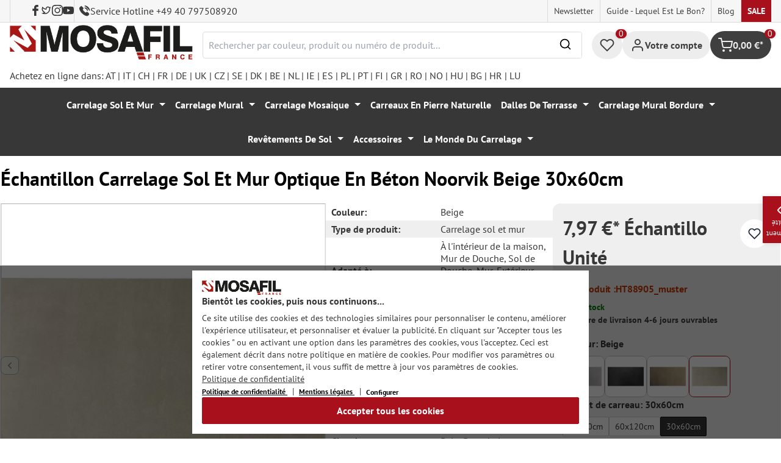

--- FILE ---
content_type: text/html; charset=utf-8
request_url: https://www.google.com/recaptcha/api2/anchor?ar=1&k=6Ld_hlMiAAAAACMVBOLHuc-ftZc4biY77AldmrFy&co=aHR0cHM6Ly9tb3NhZmlsLmZyOjQ0Mw..&hl=en&v=PoyoqOPhxBO7pBk68S4YbpHZ&size=invisible&anchor-ms=20000&execute-ms=30000&cb=gf1e5p8fyifb
body_size: 48860
content:
<!DOCTYPE HTML><html dir="ltr" lang="en"><head><meta http-equiv="Content-Type" content="text/html; charset=UTF-8">
<meta http-equiv="X-UA-Compatible" content="IE=edge">
<title>reCAPTCHA</title>
<style type="text/css">
/* cyrillic-ext */
@font-face {
  font-family: 'Roboto';
  font-style: normal;
  font-weight: 400;
  font-stretch: 100%;
  src: url(//fonts.gstatic.com/s/roboto/v48/KFO7CnqEu92Fr1ME7kSn66aGLdTylUAMa3GUBHMdazTgWw.woff2) format('woff2');
  unicode-range: U+0460-052F, U+1C80-1C8A, U+20B4, U+2DE0-2DFF, U+A640-A69F, U+FE2E-FE2F;
}
/* cyrillic */
@font-face {
  font-family: 'Roboto';
  font-style: normal;
  font-weight: 400;
  font-stretch: 100%;
  src: url(//fonts.gstatic.com/s/roboto/v48/KFO7CnqEu92Fr1ME7kSn66aGLdTylUAMa3iUBHMdazTgWw.woff2) format('woff2');
  unicode-range: U+0301, U+0400-045F, U+0490-0491, U+04B0-04B1, U+2116;
}
/* greek-ext */
@font-face {
  font-family: 'Roboto';
  font-style: normal;
  font-weight: 400;
  font-stretch: 100%;
  src: url(//fonts.gstatic.com/s/roboto/v48/KFO7CnqEu92Fr1ME7kSn66aGLdTylUAMa3CUBHMdazTgWw.woff2) format('woff2');
  unicode-range: U+1F00-1FFF;
}
/* greek */
@font-face {
  font-family: 'Roboto';
  font-style: normal;
  font-weight: 400;
  font-stretch: 100%;
  src: url(//fonts.gstatic.com/s/roboto/v48/KFO7CnqEu92Fr1ME7kSn66aGLdTylUAMa3-UBHMdazTgWw.woff2) format('woff2');
  unicode-range: U+0370-0377, U+037A-037F, U+0384-038A, U+038C, U+038E-03A1, U+03A3-03FF;
}
/* math */
@font-face {
  font-family: 'Roboto';
  font-style: normal;
  font-weight: 400;
  font-stretch: 100%;
  src: url(//fonts.gstatic.com/s/roboto/v48/KFO7CnqEu92Fr1ME7kSn66aGLdTylUAMawCUBHMdazTgWw.woff2) format('woff2');
  unicode-range: U+0302-0303, U+0305, U+0307-0308, U+0310, U+0312, U+0315, U+031A, U+0326-0327, U+032C, U+032F-0330, U+0332-0333, U+0338, U+033A, U+0346, U+034D, U+0391-03A1, U+03A3-03A9, U+03B1-03C9, U+03D1, U+03D5-03D6, U+03F0-03F1, U+03F4-03F5, U+2016-2017, U+2034-2038, U+203C, U+2040, U+2043, U+2047, U+2050, U+2057, U+205F, U+2070-2071, U+2074-208E, U+2090-209C, U+20D0-20DC, U+20E1, U+20E5-20EF, U+2100-2112, U+2114-2115, U+2117-2121, U+2123-214F, U+2190, U+2192, U+2194-21AE, U+21B0-21E5, U+21F1-21F2, U+21F4-2211, U+2213-2214, U+2216-22FF, U+2308-230B, U+2310, U+2319, U+231C-2321, U+2336-237A, U+237C, U+2395, U+239B-23B7, U+23D0, U+23DC-23E1, U+2474-2475, U+25AF, U+25B3, U+25B7, U+25BD, U+25C1, U+25CA, U+25CC, U+25FB, U+266D-266F, U+27C0-27FF, U+2900-2AFF, U+2B0E-2B11, U+2B30-2B4C, U+2BFE, U+3030, U+FF5B, U+FF5D, U+1D400-1D7FF, U+1EE00-1EEFF;
}
/* symbols */
@font-face {
  font-family: 'Roboto';
  font-style: normal;
  font-weight: 400;
  font-stretch: 100%;
  src: url(//fonts.gstatic.com/s/roboto/v48/KFO7CnqEu92Fr1ME7kSn66aGLdTylUAMaxKUBHMdazTgWw.woff2) format('woff2');
  unicode-range: U+0001-000C, U+000E-001F, U+007F-009F, U+20DD-20E0, U+20E2-20E4, U+2150-218F, U+2190, U+2192, U+2194-2199, U+21AF, U+21E6-21F0, U+21F3, U+2218-2219, U+2299, U+22C4-22C6, U+2300-243F, U+2440-244A, U+2460-24FF, U+25A0-27BF, U+2800-28FF, U+2921-2922, U+2981, U+29BF, U+29EB, U+2B00-2BFF, U+4DC0-4DFF, U+FFF9-FFFB, U+10140-1018E, U+10190-1019C, U+101A0, U+101D0-101FD, U+102E0-102FB, U+10E60-10E7E, U+1D2C0-1D2D3, U+1D2E0-1D37F, U+1F000-1F0FF, U+1F100-1F1AD, U+1F1E6-1F1FF, U+1F30D-1F30F, U+1F315, U+1F31C, U+1F31E, U+1F320-1F32C, U+1F336, U+1F378, U+1F37D, U+1F382, U+1F393-1F39F, U+1F3A7-1F3A8, U+1F3AC-1F3AF, U+1F3C2, U+1F3C4-1F3C6, U+1F3CA-1F3CE, U+1F3D4-1F3E0, U+1F3ED, U+1F3F1-1F3F3, U+1F3F5-1F3F7, U+1F408, U+1F415, U+1F41F, U+1F426, U+1F43F, U+1F441-1F442, U+1F444, U+1F446-1F449, U+1F44C-1F44E, U+1F453, U+1F46A, U+1F47D, U+1F4A3, U+1F4B0, U+1F4B3, U+1F4B9, U+1F4BB, U+1F4BF, U+1F4C8-1F4CB, U+1F4D6, U+1F4DA, U+1F4DF, U+1F4E3-1F4E6, U+1F4EA-1F4ED, U+1F4F7, U+1F4F9-1F4FB, U+1F4FD-1F4FE, U+1F503, U+1F507-1F50B, U+1F50D, U+1F512-1F513, U+1F53E-1F54A, U+1F54F-1F5FA, U+1F610, U+1F650-1F67F, U+1F687, U+1F68D, U+1F691, U+1F694, U+1F698, U+1F6AD, U+1F6B2, U+1F6B9-1F6BA, U+1F6BC, U+1F6C6-1F6CF, U+1F6D3-1F6D7, U+1F6E0-1F6EA, U+1F6F0-1F6F3, U+1F6F7-1F6FC, U+1F700-1F7FF, U+1F800-1F80B, U+1F810-1F847, U+1F850-1F859, U+1F860-1F887, U+1F890-1F8AD, U+1F8B0-1F8BB, U+1F8C0-1F8C1, U+1F900-1F90B, U+1F93B, U+1F946, U+1F984, U+1F996, U+1F9E9, U+1FA00-1FA6F, U+1FA70-1FA7C, U+1FA80-1FA89, U+1FA8F-1FAC6, U+1FACE-1FADC, U+1FADF-1FAE9, U+1FAF0-1FAF8, U+1FB00-1FBFF;
}
/* vietnamese */
@font-face {
  font-family: 'Roboto';
  font-style: normal;
  font-weight: 400;
  font-stretch: 100%;
  src: url(//fonts.gstatic.com/s/roboto/v48/KFO7CnqEu92Fr1ME7kSn66aGLdTylUAMa3OUBHMdazTgWw.woff2) format('woff2');
  unicode-range: U+0102-0103, U+0110-0111, U+0128-0129, U+0168-0169, U+01A0-01A1, U+01AF-01B0, U+0300-0301, U+0303-0304, U+0308-0309, U+0323, U+0329, U+1EA0-1EF9, U+20AB;
}
/* latin-ext */
@font-face {
  font-family: 'Roboto';
  font-style: normal;
  font-weight: 400;
  font-stretch: 100%;
  src: url(//fonts.gstatic.com/s/roboto/v48/KFO7CnqEu92Fr1ME7kSn66aGLdTylUAMa3KUBHMdazTgWw.woff2) format('woff2');
  unicode-range: U+0100-02BA, U+02BD-02C5, U+02C7-02CC, U+02CE-02D7, U+02DD-02FF, U+0304, U+0308, U+0329, U+1D00-1DBF, U+1E00-1E9F, U+1EF2-1EFF, U+2020, U+20A0-20AB, U+20AD-20C0, U+2113, U+2C60-2C7F, U+A720-A7FF;
}
/* latin */
@font-face {
  font-family: 'Roboto';
  font-style: normal;
  font-weight: 400;
  font-stretch: 100%;
  src: url(//fonts.gstatic.com/s/roboto/v48/KFO7CnqEu92Fr1ME7kSn66aGLdTylUAMa3yUBHMdazQ.woff2) format('woff2');
  unicode-range: U+0000-00FF, U+0131, U+0152-0153, U+02BB-02BC, U+02C6, U+02DA, U+02DC, U+0304, U+0308, U+0329, U+2000-206F, U+20AC, U+2122, U+2191, U+2193, U+2212, U+2215, U+FEFF, U+FFFD;
}
/* cyrillic-ext */
@font-face {
  font-family: 'Roboto';
  font-style: normal;
  font-weight: 500;
  font-stretch: 100%;
  src: url(//fonts.gstatic.com/s/roboto/v48/KFO7CnqEu92Fr1ME7kSn66aGLdTylUAMa3GUBHMdazTgWw.woff2) format('woff2');
  unicode-range: U+0460-052F, U+1C80-1C8A, U+20B4, U+2DE0-2DFF, U+A640-A69F, U+FE2E-FE2F;
}
/* cyrillic */
@font-face {
  font-family: 'Roboto';
  font-style: normal;
  font-weight: 500;
  font-stretch: 100%;
  src: url(//fonts.gstatic.com/s/roboto/v48/KFO7CnqEu92Fr1ME7kSn66aGLdTylUAMa3iUBHMdazTgWw.woff2) format('woff2');
  unicode-range: U+0301, U+0400-045F, U+0490-0491, U+04B0-04B1, U+2116;
}
/* greek-ext */
@font-face {
  font-family: 'Roboto';
  font-style: normal;
  font-weight: 500;
  font-stretch: 100%;
  src: url(//fonts.gstatic.com/s/roboto/v48/KFO7CnqEu92Fr1ME7kSn66aGLdTylUAMa3CUBHMdazTgWw.woff2) format('woff2');
  unicode-range: U+1F00-1FFF;
}
/* greek */
@font-face {
  font-family: 'Roboto';
  font-style: normal;
  font-weight: 500;
  font-stretch: 100%;
  src: url(//fonts.gstatic.com/s/roboto/v48/KFO7CnqEu92Fr1ME7kSn66aGLdTylUAMa3-UBHMdazTgWw.woff2) format('woff2');
  unicode-range: U+0370-0377, U+037A-037F, U+0384-038A, U+038C, U+038E-03A1, U+03A3-03FF;
}
/* math */
@font-face {
  font-family: 'Roboto';
  font-style: normal;
  font-weight: 500;
  font-stretch: 100%;
  src: url(//fonts.gstatic.com/s/roboto/v48/KFO7CnqEu92Fr1ME7kSn66aGLdTylUAMawCUBHMdazTgWw.woff2) format('woff2');
  unicode-range: U+0302-0303, U+0305, U+0307-0308, U+0310, U+0312, U+0315, U+031A, U+0326-0327, U+032C, U+032F-0330, U+0332-0333, U+0338, U+033A, U+0346, U+034D, U+0391-03A1, U+03A3-03A9, U+03B1-03C9, U+03D1, U+03D5-03D6, U+03F0-03F1, U+03F4-03F5, U+2016-2017, U+2034-2038, U+203C, U+2040, U+2043, U+2047, U+2050, U+2057, U+205F, U+2070-2071, U+2074-208E, U+2090-209C, U+20D0-20DC, U+20E1, U+20E5-20EF, U+2100-2112, U+2114-2115, U+2117-2121, U+2123-214F, U+2190, U+2192, U+2194-21AE, U+21B0-21E5, U+21F1-21F2, U+21F4-2211, U+2213-2214, U+2216-22FF, U+2308-230B, U+2310, U+2319, U+231C-2321, U+2336-237A, U+237C, U+2395, U+239B-23B7, U+23D0, U+23DC-23E1, U+2474-2475, U+25AF, U+25B3, U+25B7, U+25BD, U+25C1, U+25CA, U+25CC, U+25FB, U+266D-266F, U+27C0-27FF, U+2900-2AFF, U+2B0E-2B11, U+2B30-2B4C, U+2BFE, U+3030, U+FF5B, U+FF5D, U+1D400-1D7FF, U+1EE00-1EEFF;
}
/* symbols */
@font-face {
  font-family: 'Roboto';
  font-style: normal;
  font-weight: 500;
  font-stretch: 100%;
  src: url(//fonts.gstatic.com/s/roboto/v48/KFO7CnqEu92Fr1ME7kSn66aGLdTylUAMaxKUBHMdazTgWw.woff2) format('woff2');
  unicode-range: U+0001-000C, U+000E-001F, U+007F-009F, U+20DD-20E0, U+20E2-20E4, U+2150-218F, U+2190, U+2192, U+2194-2199, U+21AF, U+21E6-21F0, U+21F3, U+2218-2219, U+2299, U+22C4-22C6, U+2300-243F, U+2440-244A, U+2460-24FF, U+25A0-27BF, U+2800-28FF, U+2921-2922, U+2981, U+29BF, U+29EB, U+2B00-2BFF, U+4DC0-4DFF, U+FFF9-FFFB, U+10140-1018E, U+10190-1019C, U+101A0, U+101D0-101FD, U+102E0-102FB, U+10E60-10E7E, U+1D2C0-1D2D3, U+1D2E0-1D37F, U+1F000-1F0FF, U+1F100-1F1AD, U+1F1E6-1F1FF, U+1F30D-1F30F, U+1F315, U+1F31C, U+1F31E, U+1F320-1F32C, U+1F336, U+1F378, U+1F37D, U+1F382, U+1F393-1F39F, U+1F3A7-1F3A8, U+1F3AC-1F3AF, U+1F3C2, U+1F3C4-1F3C6, U+1F3CA-1F3CE, U+1F3D4-1F3E0, U+1F3ED, U+1F3F1-1F3F3, U+1F3F5-1F3F7, U+1F408, U+1F415, U+1F41F, U+1F426, U+1F43F, U+1F441-1F442, U+1F444, U+1F446-1F449, U+1F44C-1F44E, U+1F453, U+1F46A, U+1F47D, U+1F4A3, U+1F4B0, U+1F4B3, U+1F4B9, U+1F4BB, U+1F4BF, U+1F4C8-1F4CB, U+1F4D6, U+1F4DA, U+1F4DF, U+1F4E3-1F4E6, U+1F4EA-1F4ED, U+1F4F7, U+1F4F9-1F4FB, U+1F4FD-1F4FE, U+1F503, U+1F507-1F50B, U+1F50D, U+1F512-1F513, U+1F53E-1F54A, U+1F54F-1F5FA, U+1F610, U+1F650-1F67F, U+1F687, U+1F68D, U+1F691, U+1F694, U+1F698, U+1F6AD, U+1F6B2, U+1F6B9-1F6BA, U+1F6BC, U+1F6C6-1F6CF, U+1F6D3-1F6D7, U+1F6E0-1F6EA, U+1F6F0-1F6F3, U+1F6F7-1F6FC, U+1F700-1F7FF, U+1F800-1F80B, U+1F810-1F847, U+1F850-1F859, U+1F860-1F887, U+1F890-1F8AD, U+1F8B0-1F8BB, U+1F8C0-1F8C1, U+1F900-1F90B, U+1F93B, U+1F946, U+1F984, U+1F996, U+1F9E9, U+1FA00-1FA6F, U+1FA70-1FA7C, U+1FA80-1FA89, U+1FA8F-1FAC6, U+1FACE-1FADC, U+1FADF-1FAE9, U+1FAF0-1FAF8, U+1FB00-1FBFF;
}
/* vietnamese */
@font-face {
  font-family: 'Roboto';
  font-style: normal;
  font-weight: 500;
  font-stretch: 100%;
  src: url(//fonts.gstatic.com/s/roboto/v48/KFO7CnqEu92Fr1ME7kSn66aGLdTylUAMa3OUBHMdazTgWw.woff2) format('woff2');
  unicode-range: U+0102-0103, U+0110-0111, U+0128-0129, U+0168-0169, U+01A0-01A1, U+01AF-01B0, U+0300-0301, U+0303-0304, U+0308-0309, U+0323, U+0329, U+1EA0-1EF9, U+20AB;
}
/* latin-ext */
@font-face {
  font-family: 'Roboto';
  font-style: normal;
  font-weight: 500;
  font-stretch: 100%;
  src: url(//fonts.gstatic.com/s/roboto/v48/KFO7CnqEu92Fr1ME7kSn66aGLdTylUAMa3KUBHMdazTgWw.woff2) format('woff2');
  unicode-range: U+0100-02BA, U+02BD-02C5, U+02C7-02CC, U+02CE-02D7, U+02DD-02FF, U+0304, U+0308, U+0329, U+1D00-1DBF, U+1E00-1E9F, U+1EF2-1EFF, U+2020, U+20A0-20AB, U+20AD-20C0, U+2113, U+2C60-2C7F, U+A720-A7FF;
}
/* latin */
@font-face {
  font-family: 'Roboto';
  font-style: normal;
  font-weight: 500;
  font-stretch: 100%;
  src: url(//fonts.gstatic.com/s/roboto/v48/KFO7CnqEu92Fr1ME7kSn66aGLdTylUAMa3yUBHMdazQ.woff2) format('woff2');
  unicode-range: U+0000-00FF, U+0131, U+0152-0153, U+02BB-02BC, U+02C6, U+02DA, U+02DC, U+0304, U+0308, U+0329, U+2000-206F, U+20AC, U+2122, U+2191, U+2193, U+2212, U+2215, U+FEFF, U+FFFD;
}
/* cyrillic-ext */
@font-face {
  font-family: 'Roboto';
  font-style: normal;
  font-weight: 900;
  font-stretch: 100%;
  src: url(//fonts.gstatic.com/s/roboto/v48/KFO7CnqEu92Fr1ME7kSn66aGLdTylUAMa3GUBHMdazTgWw.woff2) format('woff2');
  unicode-range: U+0460-052F, U+1C80-1C8A, U+20B4, U+2DE0-2DFF, U+A640-A69F, U+FE2E-FE2F;
}
/* cyrillic */
@font-face {
  font-family: 'Roboto';
  font-style: normal;
  font-weight: 900;
  font-stretch: 100%;
  src: url(//fonts.gstatic.com/s/roboto/v48/KFO7CnqEu92Fr1ME7kSn66aGLdTylUAMa3iUBHMdazTgWw.woff2) format('woff2');
  unicode-range: U+0301, U+0400-045F, U+0490-0491, U+04B0-04B1, U+2116;
}
/* greek-ext */
@font-face {
  font-family: 'Roboto';
  font-style: normal;
  font-weight: 900;
  font-stretch: 100%;
  src: url(//fonts.gstatic.com/s/roboto/v48/KFO7CnqEu92Fr1ME7kSn66aGLdTylUAMa3CUBHMdazTgWw.woff2) format('woff2');
  unicode-range: U+1F00-1FFF;
}
/* greek */
@font-face {
  font-family: 'Roboto';
  font-style: normal;
  font-weight: 900;
  font-stretch: 100%;
  src: url(//fonts.gstatic.com/s/roboto/v48/KFO7CnqEu92Fr1ME7kSn66aGLdTylUAMa3-UBHMdazTgWw.woff2) format('woff2');
  unicode-range: U+0370-0377, U+037A-037F, U+0384-038A, U+038C, U+038E-03A1, U+03A3-03FF;
}
/* math */
@font-face {
  font-family: 'Roboto';
  font-style: normal;
  font-weight: 900;
  font-stretch: 100%;
  src: url(//fonts.gstatic.com/s/roboto/v48/KFO7CnqEu92Fr1ME7kSn66aGLdTylUAMawCUBHMdazTgWw.woff2) format('woff2');
  unicode-range: U+0302-0303, U+0305, U+0307-0308, U+0310, U+0312, U+0315, U+031A, U+0326-0327, U+032C, U+032F-0330, U+0332-0333, U+0338, U+033A, U+0346, U+034D, U+0391-03A1, U+03A3-03A9, U+03B1-03C9, U+03D1, U+03D5-03D6, U+03F0-03F1, U+03F4-03F5, U+2016-2017, U+2034-2038, U+203C, U+2040, U+2043, U+2047, U+2050, U+2057, U+205F, U+2070-2071, U+2074-208E, U+2090-209C, U+20D0-20DC, U+20E1, U+20E5-20EF, U+2100-2112, U+2114-2115, U+2117-2121, U+2123-214F, U+2190, U+2192, U+2194-21AE, U+21B0-21E5, U+21F1-21F2, U+21F4-2211, U+2213-2214, U+2216-22FF, U+2308-230B, U+2310, U+2319, U+231C-2321, U+2336-237A, U+237C, U+2395, U+239B-23B7, U+23D0, U+23DC-23E1, U+2474-2475, U+25AF, U+25B3, U+25B7, U+25BD, U+25C1, U+25CA, U+25CC, U+25FB, U+266D-266F, U+27C0-27FF, U+2900-2AFF, U+2B0E-2B11, U+2B30-2B4C, U+2BFE, U+3030, U+FF5B, U+FF5D, U+1D400-1D7FF, U+1EE00-1EEFF;
}
/* symbols */
@font-face {
  font-family: 'Roboto';
  font-style: normal;
  font-weight: 900;
  font-stretch: 100%;
  src: url(//fonts.gstatic.com/s/roboto/v48/KFO7CnqEu92Fr1ME7kSn66aGLdTylUAMaxKUBHMdazTgWw.woff2) format('woff2');
  unicode-range: U+0001-000C, U+000E-001F, U+007F-009F, U+20DD-20E0, U+20E2-20E4, U+2150-218F, U+2190, U+2192, U+2194-2199, U+21AF, U+21E6-21F0, U+21F3, U+2218-2219, U+2299, U+22C4-22C6, U+2300-243F, U+2440-244A, U+2460-24FF, U+25A0-27BF, U+2800-28FF, U+2921-2922, U+2981, U+29BF, U+29EB, U+2B00-2BFF, U+4DC0-4DFF, U+FFF9-FFFB, U+10140-1018E, U+10190-1019C, U+101A0, U+101D0-101FD, U+102E0-102FB, U+10E60-10E7E, U+1D2C0-1D2D3, U+1D2E0-1D37F, U+1F000-1F0FF, U+1F100-1F1AD, U+1F1E6-1F1FF, U+1F30D-1F30F, U+1F315, U+1F31C, U+1F31E, U+1F320-1F32C, U+1F336, U+1F378, U+1F37D, U+1F382, U+1F393-1F39F, U+1F3A7-1F3A8, U+1F3AC-1F3AF, U+1F3C2, U+1F3C4-1F3C6, U+1F3CA-1F3CE, U+1F3D4-1F3E0, U+1F3ED, U+1F3F1-1F3F3, U+1F3F5-1F3F7, U+1F408, U+1F415, U+1F41F, U+1F426, U+1F43F, U+1F441-1F442, U+1F444, U+1F446-1F449, U+1F44C-1F44E, U+1F453, U+1F46A, U+1F47D, U+1F4A3, U+1F4B0, U+1F4B3, U+1F4B9, U+1F4BB, U+1F4BF, U+1F4C8-1F4CB, U+1F4D6, U+1F4DA, U+1F4DF, U+1F4E3-1F4E6, U+1F4EA-1F4ED, U+1F4F7, U+1F4F9-1F4FB, U+1F4FD-1F4FE, U+1F503, U+1F507-1F50B, U+1F50D, U+1F512-1F513, U+1F53E-1F54A, U+1F54F-1F5FA, U+1F610, U+1F650-1F67F, U+1F687, U+1F68D, U+1F691, U+1F694, U+1F698, U+1F6AD, U+1F6B2, U+1F6B9-1F6BA, U+1F6BC, U+1F6C6-1F6CF, U+1F6D3-1F6D7, U+1F6E0-1F6EA, U+1F6F0-1F6F3, U+1F6F7-1F6FC, U+1F700-1F7FF, U+1F800-1F80B, U+1F810-1F847, U+1F850-1F859, U+1F860-1F887, U+1F890-1F8AD, U+1F8B0-1F8BB, U+1F8C0-1F8C1, U+1F900-1F90B, U+1F93B, U+1F946, U+1F984, U+1F996, U+1F9E9, U+1FA00-1FA6F, U+1FA70-1FA7C, U+1FA80-1FA89, U+1FA8F-1FAC6, U+1FACE-1FADC, U+1FADF-1FAE9, U+1FAF0-1FAF8, U+1FB00-1FBFF;
}
/* vietnamese */
@font-face {
  font-family: 'Roboto';
  font-style: normal;
  font-weight: 900;
  font-stretch: 100%;
  src: url(//fonts.gstatic.com/s/roboto/v48/KFO7CnqEu92Fr1ME7kSn66aGLdTylUAMa3OUBHMdazTgWw.woff2) format('woff2');
  unicode-range: U+0102-0103, U+0110-0111, U+0128-0129, U+0168-0169, U+01A0-01A1, U+01AF-01B0, U+0300-0301, U+0303-0304, U+0308-0309, U+0323, U+0329, U+1EA0-1EF9, U+20AB;
}
/* latin-ext */
@font-face {
  font-family: 'Roboto';
  font-style: normal;
  font-weight: 900;
  font-stretch: 100%;
  src: url(//fonts.gstatic.com/s/roboto/v48/KFO7CnqEu92Fr1ME7kSn66aGLdTylUAMa3KUBHMdazTgWw.woff2) format('woff2');
  unicode-range: U+0100-02BA, U+02BD-02C5, U+02C7-02CC, U+02CE-02D7, U+02DD-02FF, U+0304, U+0308, U+0329, U+1D00-1DBF, U+1E00-1E9F, U+1EF2-1EFF, U+2020, U+20A0-20AB, U+20AD-20C0, U+2113, U+2C60-2C7F, U+A720-A7FF;
}
/* latin */
@font-face {
  font-family: 'Roboto';
  font-style: normal;
  font-weight: 900;
  font-stretch: 100%;
  src: url(//fonts.gstatic.com/s/roboto/v48/KFO7CnqEu92Fr1ME7kSn66aGLdTylUAMa3yUBHMdazQ.woff2) format('woff2');
  unicode-range: U+0000-00FF, U+0131, U+0152-0153, U+02BB-02BC, U+02C6, U+02DA, U+02DC, U+0304, U+0308, U+0329, U+2000-206F, U+20AC, U+2122, U+2191, U+2193, U+2212, U+2215, U+FEFF, U+FFFD;
}

</style>
<link rel="stylesheet" type="text/css" href="https://www.gstatic.com/recaptcha/releases/PoyoqOPhxBO7pBk68S4YbpHZ/styles__ltr.css">
<script nonce="pX6EYTJy9GUtqWDz0Y2lqQ" type="text/javascript">window['__recaptcha_api'] = 'https://www.google.com/recaptcha/api2/';</script>
<script type="text/javascript" src="https://www.gstatic.com/recaptcha/releases/PoyoqOPhxBO7pBk68S4YbpHZ/recaptcha__en.js" nonce="pX6EYTJy9GUtqWDz0Y2lqQ">
      
    </script></head>
<body><div id="rc-anchor-alert" class="rc-anchor-alert"></div>
<input type="hidden" id="recaptcha-token" value="[base64]">
<script type="text/javascript" nonce="pX6EYTJy9GUtqWDz0Y2lqQ">
      recaptcha.anchor.Main.init("[\x22ainput\x22,[\x22bgdata\x22,\x22\x22,\[base64]/[base64]/[base64]/bmV3IHJbeF0oY1swXSk6RT09Mj9uZXcgclt4XShjWzBdLGNbMV0pOkU9PTM/bmV3IHJbeF0oY1swXSxjWzFdLGNbMl0pOkU9PTQ/[base64]/[base64]/[base64]/[base64]/[base64]/[base64]/[base64]/[base64]\x22,\[base64]\\u003d\x22,\[base64]/DmcKuw4g/DyDDicOvQ29dN8KowrDCoMK3w4rDvMOswpXDscOXw6vChV5Pf8KpwpkNUTwFw5vDtB7DrcOhw63DosOrbsOawrzCvMK3wrvCjQ5uwpM3f8OawqlmwqJLw7LDrMOxLnHCkVrCuTpIwpQzO8ORwpvDmcKUY8Orw63CqsKAw75xKjXDgMK3wr/CqMOdRHHDuFNMwpjDviMZw7/Cln/CnGNHcHhtQMOeNVl6VEHDo37Cv8OLwoTClcOWOGXCi0HChDkiXxfCnMOMw7l4w6tBwr54wpRqYDrCsGbDnsO5WcONKcK+QSApwqnCsGkHw47CumrCrsOjX8O4bTvCnsOBwr7DnMKMw4oBw7zCjMOSwrHCh2J/wrhIHWrDg8Kaw5rCr8KQfhkYNywcwqkpbcKnwpNMK8O5wqrDocOewqzDmMKjw7xjw67DtsOaw55xwrtSwqTCkwAzR8K/[base64]/[base64]/[base64]/e8KFwprCusOpwqY1LMKUbMOPfwrDjcKSwrfDgsKUwprComxNDMK9wqLCuH4dw5LDr8O2J8O+w6jCo8OfVn5Ew5bCkTMwwqbCkMK+cl0IX8OMWCDDt8OuwofDjA9gMsKKAVzDk8KjfSIcXsO2aENTw6LCg08Rw5ZJKm3Dm8KUwpLDo8ONw4HDhsK6WcO/w7TCm8KtZMOQw7nDh8KuwpXDn3M+AsOsw5XDl8Oaw4EPPx43QsO5w7nDmiJhw6RHw7bDnFp5wqfCgzPCiMK0w4/Dp8O3wqrCocK1LMOmC8KRcsO6w6Ndwo1mw4dPw7DDk8OOw5EGZsKAe0XChTnCnEbDvMK2wqLCp0rCoMK0bxtYQgvChS7DtMOwDcKQUH7CpsKNPV4AcMOzTX/ChMK5AMOrwrQfPmACw5PDj8KEwpXDhy8uwq/DucKTG8KRBsOnRA/DtGdDdBzDrFPDsxvDhCU/wrFoJ8OPw6kAOcOmc8KaL8OSwoNuBx3Dt8KAw75LHcOTwolBwozDpiBFw6/[base64]/ChgxhbcK3fmvCjsOKPcKtccOrw7lOw5VsT8ObP8KcKsOrw5nCjMKFw5fCgcKuBQvCkcK/w589wpnDiWldw6Z5wovDjEIzwp/[base64]/CvMOlw7Z7VMONUDzCtDnDpcKIe3nCtgppKsO5wqM+w7jCqsKHHi3Cjh4JEcKgE8KXCS4Xw7gAPsOcFcObYcOvwo1LwoRKQMO6w6oJCBlcwrFZdsK6wogZw6xFw7DCi21MO8Omwqgsw6wLw4/ChMO5wqjCmMOcUMK1dzMHw4V4TcO2wobCrSLCs8KDwrXCj8KCIxDDqw/CosKFZMOLCUQxEW4vw5LDmMOrw7Uvwp9Ew51uw6hACXJ4EEYvwr3CgWtqG8OHwovCjsKDVnvDgsK9UWUKwqxrPcO/wqbDo8OGw6VZB2s5wp5TUMKTNRnDqcKzwqh6w7HDvMOhIcK6OsOcRcO5KMKOw5HDi8OQwqHDhADCgMOHY8OYwpAYLEnDszjCt8O0w4TCs8Knw6/Dln/Cu8Krw7whF8KjPMKNdXJJwq5Dw5kVPGczFMOMRDrDuxbCo8OdUirCqRPDlWooOMOcwo/CucO1w6BNw54Rw7Q0fcOqUMKUY8KgwosMWMK/wplVH0PChMKxQMOJwqzCgcOsCsKIZg3CsURsw6JST3vCrjUkOMKowrHDukXDtA58MsOJRE7CqgbCoMOpU8OGwqDDs3kLNMKxZ8KbwokmwqLDkFDDijA/w67Dm8KEccOlAMOPw6dqw5pof8OZHxh+w5I+BgXDhcK2w7QMEcOowrDDpENDN8OWwrLDpsKbwqTDhEpBZ8KQB8Oawo48JBMbw7Y1woHDosKVwpwZBCPCogvDpsKXw49owrhFw7rCqgYGWMORXDIww47Di27CvsO5w4tuw6XCrcO8HhxsaMOTw57DmsK/PcKGw6ZPw60Bw6FvD8Otw4fCjsOZw6fCjMOOwoBzP8OJDzvCuiZaw6Iww4YSXMOeGwVhEibCmcK7ajhxMGJwwq4kwp7ChDTCkjw/wr9nFsOCRMOyw4JyTsOSTzkawovCgMKieMO9wqfDiWJHQ8Kxw6/CgsKuAALDucOSdMOCw7nDtMKYIsOBEMO+w5TDln8jw7cewpHDjllBTMKxEzIuw5DCkTfCgcOnZsOVZcODw4rChsOtZsKCwonDqcOZwodtUm0Hw57CjMK1w7UXZsOcVsOkwo9VRMOowox6w6jDpMOlYcOwwqnDpcK5NiPDoS/[base64]/CoWDCqMKfw60xIGXDg1TCqcOrwqI3wrjDs0fDiyMjwpTCkiPCnMOUBF06RFbCkyPCh8O3wrnCt8K1dnXCq0TDh8OnT8OFw5jCnANvw4giJ8KUQVNoIMOGw759w7LDqWN0UMKnOBNYw4vDuMKYwr/DlsKLw4PCgMKtw7MyGcKZwo19wrrCo8KJHhwMw57DgcK/wpjCpMKgTcKaw6oIIEtnw58dwpJTInV1w6MhJMKOwqQNKh7DpR5MTHjCmMKBw4/[base64]/DhU/DkSl/[base64]/Dm8ODwofCucO8WUrCqcKYw5XDgcOQYkUHwoglBTJ8ZsOkbcOxb8KXwp9uw5lOHSguw4/CmVFOw5Mmw4TCqRw5wpnCmsO3wonCrjlLWhRnSgzCvsOgLgI5wqh9e8OJw6tbfMORNcOew4zDmSDCqcOLw4LDtl97woPCugzCvsKETMKQw7fCsg15w71rFMO8w6hNXm7CiWdXZsOtwpbDsMOiw5XCqR5Xw7gzPwvDqA/CtmLDi8OCflgSw7DDisKlw4TDpsKVwrDChMOqHE3CqcKNw5/DhGcFwqfCqWzDkcOoJMKCwrzCicKIRDHDtWDCgsKEEcKRwoTDvjldwqPDpsKlw5BPXMOUB2PDqcOnMllkwp3DiDpIGsOSw4RAc8KWw45XwpYMw4cfwrc+b8Khw7zDnMOPwrrDh8KAJULDoDjDpUHChDV2wq/[base64]/[base64]/wppkw5bCl1DCknrCpVk/w5nCiU4zw6V6KQ3CkULDucK5GcO+XioRSsOMbsOpOVPCtTzCpMKKYTHDs8OLwr/Dv3sYVsO7asOtw50BUsO8w4rChzkaw6vCnsOmHjPDoBLCpcKLw4TDkQTDkEwjTsOJaCHDgyDDpcO/w7M/TsKnRjA+YsKFw6PCnizDocK8FcOZw67Cr8KOwoQmRy/ChWrDhAs8w45bwojDjsKAw7nCp8KDwovDrSwqH8OoJkJ3S27DuCcuwrnDgQjCt0TCvcKjw7Zww5ZbKcKIJsKZRMOmw7k6ShzDt8K6w6lKRcO6fBDCn8Kewp/[base64]/wqMgNC5IRMO+w6rDlD7CnljCrzVEw4PCjMOfUHDCoDltUFfCrGzChE8GwqVpw4DDg8Kuw6bDs1bDnMKlw7zCr8KuwodNM8OfAMO5CA1dN3ofVMK7w5cgwoV9wp9Tw58yw6E5w6Eow73DlsOhATd7wr5tfCTDu8KjH8Krw7/CoMOhD8ObUXrDsnvCi8OnGCLDjsOnwqLDrMOhPMOEXsOaYcKBTxfDnsKAbDkpwqF7G8OMw7Ygw4DDrsKtGk1Awr4WfsK8IMKTADrDg0jDhsK3KcO6Q8O/[base64]/DgMK9wpEQw5nCrcO7SgjCjwLCqGHCim1nw5TDmUkNUXIWH8O2ZsK5w4DDgcKFHMOIwo4WN8Kowp7Dn8KJwpbDr8K/w4TCjDfCiEnChUUwY0rChDHDhyvCvsOQPMKmYk08I0jCmcOVNX3Dg8OIw4TDv8OFKRczwpzDqwDDqsKhw7c5w4E0E8KzA8K7a8K/OQLDtHjCkcOFEGtnw5VXwqRRwpvDpk4PYFUCGsO2w6tmZy7ChsOAe8K7HcKiw59Lw6PDnA3Cr2/CsA7DlsKlPMKqLFR5RRkZYsKXGcKmBsOEN3Evw5TCqXPDhMOJXcKRwrLCnsOjwqg9Z8Kswp/CnznCl8KSwq/CkzJwwpl8wqnCocOvw6jClD7Dphs/w6jCgcKcw5tZwoDDhzIMwo3CinJCIMO0M8Ovw5Jfw7dtw4nChMOVHw8Cw7JOwq/CqFPDkBHDgVHDmX4Mw5pjcMK6ZmbDjjglZGEGYsOXw4HDhxE2w6TDmsOowo/DuUdDZnkew4XCsWPDtVN8IQhfHcKSw50xKcK2wrvDlVgQcsOpw6jCpcKiTcKMH8OFwrUdN8OdAw5rccOiw73CtMORwqxkw4I8T2/CiDnDocKSwrbDgMO+KixGf2IhJW/DmA3CojPDlix4wrHCjSPClmzCkMKVwpkWw4UGdW4eDsKPw6zClDBVwpbDvwx+wq7DoFUpw6hVw5RXw4ZdwrTCisKdfcK4wpN7OntDw6bCnyPCj8KIE0R/[base64]/CnHzCnGN9FsKwG8O8BRvCpMKfwrDDgcO5ZibCtHVpKMOKG8Oow5NXw5rCpsO3MsKTw6nCnS3Cmx3CujEPTMKOVC40w7vDixpUbcO/wqHCl1LDtSI0wotOwqUbIx/CsQrDgXTDpBXDs2PDjXvCgMKuwoIfw4YOw5jDiEkAwr9FwpnCgnHCucK/w5PDn8OJQsOvwqQnKhVtwpLCv8Ohw4Mrw7jCr8KRJwbDiyLDi3DCpsOVaMKSw4hKw7p8wrR0w48jw68MwrzDm8O1dcOcwr3Ck8K9VcKaQcK8PcK6JMO3worCq1cUw4Yaw4MmwqfDomTDuknCuQrDrlHDtDjDmBwYdWMlwrrCq0zDrsKTMm0Xai/CssO6bGfCtiDDhibDpsK3w4LDmMKCNUjDhAwvwpQ/w7YQw7JgwqdBa8KkJHxbBXnCj8Kiw5JZw5YaCsOLwqEZw7jDtH3ChsKuccKkw5bCnsKtMMKnwpXCpcKOVMO9QMKzw73DmcOvwpMEw5k8wp/DuCsSwqrCrzLCssKxwqJew6LClsOsdCzCqsOBMSPDm1fCqsKVUgfCjcO3wpHDkmYtwrhdw5R0HMKpBn9FQAhHw5JHwrvCqx16QMKSIcOXX8Odw53ClsOvWz7CvsO8U8KAOcKow6IZw6Fww6/CvcKgw5sJwrPCnsKQwqslwpvDrUzCsAcAwpkUwq5Yw7bDhDlaQsK1w6TDusO1SQgOR8KUw656w5rCtF45wrzChcOPwrvCmsK9w5rCpMKsNcKmwqNFwqsCwqJcw5HCgB08w7fCjh/[base64]/Cv8Kxw6I0wqMiw7jDusOkMcKmU8KNBUPCiz/DpsOpQwk9NUBpw79YNW3Di8Kqc8K6wqrDqnLCv8OYwoHClMOQw4/DkCDCr8OwSWTDh8KNwpTDpcK+w6/DocOqOBTConLDocOiw7DCvMKLasK5w5jCqGQXKRwZaMOecFZeFMO2HMOVVEVzw4DCosOAdsKpcWYkwrrDtE8Jw4c+GcKrwpjCh1Erw78OEMK0wr/ChcOfw5XDiMK3D8KITzIXDDXDlsOuw6VQwr9dVUcTw6HCt2fCmMKMwozCncOywqPDnsOOwoklccK6c17CmUvDgMOZwqhsOcKbP1HDtTrCmcO0wpnDlMOebTnCjMOSSDPCpShWXcOOwqjDk8Kqw5USGkJVd2/CgMKpw44DccOLMnjDscKuTkfCqMOdw6J6YsODBsKKX8KTPMK3wogcwpbCnCIYwrxNw5fDqRNYwozCimo7wobDgGRmIsOnwrF2w53Ds07CgG8RwrzClcODw5bChsOTw6JYRntaBFPCpzNUVsKYWnzDhMKERClyO8KbwqQcPAY9dcOXw4/DsQfCo8OsScOTcMOAPsK4woFzaTgWTiUvVlppwqLDjx8sCxBrw65uwpI9w6rDiTFzFzhSC0PCg8K5w65zfxgyGcOiwrDCvTzDmsOYJFbDuht6EzxdwoDCsBdywqEkfmHCisOSwrHCjDDCqynDjR8Dw4/DvsK7w749w6xKa1PCr8KDw4rDkMOyZcOpBMKfwqZAw5NnTQHCkcKMw5fCpHRLcHbCsMODdsKIw7pZwo/DvVQDMMOeJMKrQELCmGQuOU3DhGPDisOTwps1asKSRsKNw4x7P8KgZcOlwqXCkXrCi8K3w4QEesONZQorYMONw6jCpcO9w7bCll0Sw4JawpPCnUQbNj5dw47CmSzDtHo/SmMvGhd/w7jDsFxTJRYQWMK/w6Bmw4DCvcOMX8OOwrdfNsKRL8KIVHtzw6vCpS/DlMK7woTCrGvDvE3DiDAQahUzZigYDcKzwrRKwrlfCxYSw6XCvRNqw5/CpFpGwqAAGkjCp1Qlw73Cj8Ogw5dMDHXCuk/Dr8KlN8KlwqjDnkIiOcO8wpfDmsKsI0YOwr/CjcOsZsOlwofDlSTDgxcYYMK+wrbClsOVI8KewocIwoY3FV7CucKsHhxmekDCjV3DsMKaw5XCm8K9w6vCvcOyNMOBwqvDuj/Dvg7DnTMlwo7DocK/aMK/D8K+MkJYwo0OwqsjbSzDgwhuw6vCiSjCvGF4wp7DsEbDpFoHwr7Do3klw58Rw6/DuR/CsyM3w4XCln5PJnBrWgLDiT94D8OkU1DClsOjRMO3wr1HE8K/wqDClMODw7bCvCzCnDICMDtQBXAkwrbDh2MYXQjClytCwozCocKhwrRUMMK8wozCq0VyC8KIQW7Ci3PCqB04wrvCu8O9EQhAw6/DsR/ChsOXBcK9w5I9wpE9w7heSsOnN8O/w4zCrcKzPBZbw67DhsKHw4QaUMOkw4XCi17Co8O2w6VPw6nCucKbw7DCo8KEwpbCg8Oow7dzwo/[base64]/FQFYVRwMwrzDvMKaw6zCuHVBWgzDtBY8PMO+dAJWeBjDlUnDgiMOwrFvwqEHXcKZwr1Gw7AEwo9Ad8OifWwVOgjCul/ChmRuXyQYABTDtcKtwoppw6zDh8Odw6VIwoLCnMKsGAdVwpnCoTPCg3JNVcO/YMKnwqTChsOKwo7Cj8OzT3zDjsOkbVHDqTlQQ0puwrVbwoo9w7XCq8K6wqXCmcKtwq0dBBjDrUEvw43CucKiUR9Fw4ZHw5daw6LCicKQw4LCrsOpODQUwqotwoYfOwDCmMO8w40BwoJ3wpF4agbDpsKyNXQ/NhrDq8KAVsOFw7PDq8OXV8Olw4djMsO9wqRNwqzDssK+eE4cwpNyw7RmwqY1w6TDvMKWXsKFwpNwWTLCunc7w4tIaz83w64Iw7/DpsK6w6XDtcKgwrhVwoFcClfDn8KNwpDDlTjCocO4dsOXwr7DhsKwE8KLScOydCDCosKoW2fChMKkNMOdNX3DrcKhNMOJw5pGAsKbwqbCpy5QwrsdOBAtwp/[base64]/CvcKgNgLDu2vCvMKJVXAfbxI4XhnCpMOTK8OHw4V6TMK4w6ZkXXrDuA3DtXPCp1DDrsOudDXDhMOKE8Kjw5smWcKEMRfCkMKsEzgkdMK9Zig1w6I1Q8K4LzvDtsOrwpLChztJXsKUGTsmwr8Jw5/CrcOdB8OiQMKIw65kwo3Ck8OHw4fDlm8QJMO3wr9mwrjDkFwMw6XDnibCvsOewqBnwojDizLCrD1pw74pfsO2w4/DkmjDlsKKw6nDrMOJw5NOA8OQwpAXLcKXaMKyRsK2wqvDlhZEw6wLQwU7VH5iQG7Dv8OkDFzDn8OFZcOxw7TCuBzDicKXXRAkNMOXQjgcRsOHMgbDtQEcKsKWw5PCtcKFPVjDtTnCo8OywqjCuMKDbsKEw7PCoj/[base64]/wrDDiMKpf0fDgDQ+NsK/wq3DgH8XwohjY0TCggdRwqXCisKIaErCvMKBXcKDw4HDmUZLKMOew6bDuiEbNMKJw5IYw5dmw5fDsTLDtgVwG8O/[base64]/UcKSwpwkwpTCgmMgwqvDv0pxwpzDr118VjbDunHCvcKRwo7Do8OOw5tjPnJJw5HCnMKuV8Kaw5lfwpvCt8Ouw73CrcKMN8OnwrzCh0k6woknXhEdwroiQcONQDhRw6YuwqPCtEYew7TCm8K6KCwkByTDuCjCtsOiw5nCjMKPw6ZKG2ttwo/DpBbCisKIWGMmwoPCgcKGw4scNwczw6LDgAXCtcKQwpQNW8K2RcKlwp/DrnDDqsO9wqx2wqwSJ8OYw70Uc8K3w5rCjMKwworCqG7ChMKaw4BswotMwo1JUcOEw7ZWwojCkVhSNEfDosO8w5YkfRc0w7fDhEPCucKPw5kWw77Di2TDniM/U2XDswrDpjkmb3PClh/DjcKUwrzDncOWw4YObsK5BMOPw4bDjSDDj1XChCPDjxjDplvCkMO5w7pvwq5pw6p6PyfCpMO6wrHDgMO8w6vCknTDr8Kdw5l1YBgJwrg/woE7ZA3CqsO2w50qwq1SIg3DjcKPMcK8QHAMwoJyPWbCsMKDwq3DoMOgWUvCnBfChMOte8KFA8KOw4/[base64]/Cqxcuw6QIcMKawqjCscOzXMOxb0jCuDA5WT1ETwrDgTTCmMK9b3IWwqPDmFRvwrLDicKuw4TCtMO/[base64]/Ct8KCw6ccw5XCgcKhwoLCgMKFTCg/wpjDoDpKIk/Ci8K0F8OeEsKJwr9waMK/P8OXwoc2Lk5TNS1HworDh1HCukICIcOjRmPDkMKUDkvCssK1K8OBwpBcHmrCl0txdyPDoGlZwohIwrXDikQ1w5A9CsK/DVAfOMKNw4FSwqlSWUlWXMOww44uHMKPf8KBV8OdShrCpsOEw4F0wq/DkMOyw4nDi8OkVjzDu8KPJsOyAMKrAjnDtADDq8O8w7HCmMOZw7w7wofDlMOfw5fCvMOaelY5E8KTwq9yw4/DhV5XZ33DlXBUb8Ogw6bDpsOAw683QcOACcOkccK+w4jCuQdCDcKBw4rDv3/[base64]/OVnCmFAeworCnsK6w4jCt8KkwpzCtiHCkm/[base64]/ChsKLw59iw5ROUTDClsKZBQN4V29gAjbDhkBww5nDucOYI8OpXMK0WgYWw4Uiwr/DmsO8wrR+NsO3wogYWcKew448w6sSPywpw43CpsOUwp/CgsKhVsO3w58+wonDhMOUw6pSwrgDw7XCt1wrMBDDksKeAsKuw4FvYMOreMKNYT3DtMOiHF8AwrrDj8K0WcKITVXDiUvDsMKSV8KPQcOpfsOkw40Rw6/DqhJDwqUEC8Knw7rDrcOaTiQEw4/CisOjesKxY2A0w4B1b8OAwopQLcKsNMOdwrURw73CsnwfP8KXB8KkNHbDp8ORWsOmw7PCrA8JFX9YMncrBC04w4/[base64]/DlRbCplzDrMKCwrF0wpLCusKselxmVsKFw57Cl3rDkADCsB7CtcK4BihZFm08RQlqw5oKw4pzwonCn8OgwoVSw4LDjW/[base64]/woFxGsOAwpbCmsOJPFnCqVHDncOxRsO6RMOWwrXDjcKMA1wBRgvDiF8OLcK6bMKlZ30FDGoQw6lEwqXCjMKMcDg3NMKEwqrDmcKbM8O0wp/DosOTG17Dq3p6w48pGm1ww4pWw7HDr8K/[base64]/CqwfDncOqw4M0CE8jw5hlbm1Kw4B0csOjO2LDj8K1NG/CpsKTGcKfGgPCnCPDu8Ohw7TCp8OEFwZXw6hDw5FFf11QEcOFDMKGwoPDgsOmL0nDkMOSwqFZwo8uw5NAwqXCqMKnRsO3w53ChUnDuXTDk8KeJ8K5Gxgtw6zDp8KTwqPCpzZmw4nCiMK2w5Y3OcK/G8Oqf8OvVTQrFMO/wpvDkmU6PMKcTmkCTS/[base64]/Cu0PCq8OUwo9AaSZ0wrzDlS3Ci8ONw74Fwq/[base64]/PFkbwrRjEMK/w7nChmMtw5kswpbDgMOWRsOEw5pxw5fDvgjClBZHEifDk2TDtihgwq05w4peQEvCnMOew5bCk8Kyw6sLw7TCv8Oyw6BGwrssZcOwD8OaNsKjTMOawqfCo8OWw7nDosK/AE4XACovwrzDjcKmIQ3CjmhPTcO/[base64]/aHYDbEcUUcOzEWHCqU3CiQAKw5pzwrTCpsOUPm4dw5tsZcKcwrjCo8KYw7bCkMO5w7nDkcO5KsO2wqQ6wrPDsUjDn8KdScO+Z8OJaBrDl2tHw5YoVMOnw7LCultQw7hFTsK5UjrDg8OTw5B9wofCqUY/w47CqXV/w4bDnhwKwrY8w79oJWPCkMK/AcOvw5IOwqbCtMK/w5nCo2vDhsKVXsKPw7XDqsKhWcOhwovDtELDrsOzOgDDiH8GKsOdwpvCvMKhLzFKw6VOw7cnG30CGMOPwp3DgsK3wrLCtXXCnMObw49tATjCvsOof8KDwp/ChDkRwqPCgcOJwoQ0H8KzwoRLLcKgOjrChMODIh/DmW/ClSjDihPDi8OHw41Hwr3Drw1pHDlCw57DmUvDizZ0PU88EcOJTMKERFjDpsOLHkcbJD/DuBHCksO5wrkJwozDqMOmwq4Fw5Rqw6LClSPDmMK6YWLCnHfCsmEyw5vDrsKHwrhoZcKvwpPCjABswqTCocKYwrtUw7/DrlY2KsKWQ33DtcK+OsObwqAjw4UpB37DocKHKwDCrX5Dwo8wUcOJwpbDvSHCrcKMwpRSw6bDrho6w4I5w5rDkSrDqgDDj8Kuw6fCmgHDq8KIwofCocOjw54aw63DiRJMVn9lwqRMSsKzY8K8F8OKwrV+eAPCjlHDkA/DncKlK2nDq8KXwrzDshJFwr/[base64]/CgsORQsOuw7fDmEpgwqsqw47DnsK7RW4pwobDsBgJw5XDmFfCjGEiTn3CrsKRwqzCkDdQw53Dh8KXLmVgw6/Dr3IKwo7CvU84w7rDhMOTQcK7wpdKwox3AsOQIg/CqMK5ZcOZTBfDklFjDmpEGlHDl0tgGW3DjsOcXEJmwoVjwodXXFocWMK2wpbCrhLDgsOkTiPCssKNFV8Vwq1kwpVGdMKKS8ORwrY7woXCm8Ovw74swqhtw64mRn7DrS/[base64]/CvVLDljfDusKMXjrDnjNBCxDDssKdcykOQSfDtMOFSjVhUcObw5JVB8Oiw5rCjgvDmGEvwqZkOVw9w4A7dlXDl1TCgjzDiMOrw6LCsS0XAQXCtkAewpXCl8KAbD0IQX3CtzcZWcKewqzCqXzCug/Cv8O1woHDgxLCnx7CuMO0wpvCosKREMOGw7gra1ZdVnPChQPCikJywpDCuMO2fF9lNMObw5PCsBnCsy91wrHDpGteQcKeBF/CmC3ClsK5MMOYOgTCmcOgdcKWLMKEw4XDpgYRAQ7DkWk0woZdwp7DsMKWYsKgDsKPH8KOw6/Ck8Oxwpl/[base64]/fAAew6kiwp8tbcOeBcKpRR/DlsKsI1vClMOmXSzDi8OGST9FI2o8cMKJw4cuVUktwpFEBBDCqUkvKwdZU2MyITjDqsOQwp7ChcOsL8OaBHDCnTjDlsK8RsKGw4XDuBNYLg0sw4zDhcOGTTXDnMKxwp0SX8Ocw7JFwojCqgDCssOfeAxrDiw5bcOTXXYuw7HClDvDii/[base64]/wrHDhVUSaH0aHcOaWRl7w4DCg1rCocKfUcKnw5vCm0dMwptiem4AUCDChcODw5BYwrjDnMOBPkxQb8KPNQ/CkXHDqcKyYE5JO2zCncKJLh97IwYOw7gbw4TDlzXCksO1BsOwRVXDmsOvDgTDusKtABw7w7fCvl/Dj8OAw4bDh8Ktw5Fow5bClsOPJBrDn1TDoGEOwpsswo3CnzBuw7TChzvCsRBIw5PCinsyGcOow73CogzDnTpFwpghw6fCt8Kaw4BUE3ovF8K0BcO4CcOSwrgHw4bCkcKtw7wRDRwVS8KQHRA/NmUpwoHDsDjCuQNrYBIaw7PChx5zw6zCkFAbw5rDth/Dm8K1esKwJFg/wqLCrMKdw6PDvcK4w5/CvcKwwqDDhcKfwpzCkWPDoFYjw4VEwpXDl2XDgsKwAFkwSUkqw6MJI3Zjwr08I8OvZkJZSmjCocOGw7/DosKSw7Vzw6Rawrx4L1rDqSXCksKPDWE8w59IAsKbcMKfw7EbKsKtw5cmw4EsXGI2w61+w4pndMKFNzjCtyPChwZEw6TDqsKuwp7ChsKCw4zDkQfChmfDmsKHQMKAw4XChcKvGsK/w6LDiQN7wrRIM8Kkw7k1wpxnwqDCq8K7FsKKwrJ5wpUHYzDDrsOrwrvCih8FwojCh8K6CsOOwqAWwq/DoV/Dv8KCw53CpMKlDx3DtynDlMOlw4YGwrPDsMKLwrlXw4MUVmTDqmXDj0bCmcOwAMKpw5oHbxDDkMOrwo97B0TDoMKkw6TDnCTCssKHw7bDjsOGbVpwC8KNTVDDqsO0w7A1bcOpw4xaw6k+w7vCt8OAMWbCvcKeRiw7bcO7w4ZPOk1LGX7Cs3/[base64]/ZShSWGbDvMOJworCnRJTG8KJwp3Dn8K5wp7Cm8KMHhbDlVnCrcOGEsOjwrtqYVJ5TQfDohlawrHDjilNasO0w4/DmsOUTXg6wrAjwqnDgwjDnjY/[base64]/CrB4mO8OsECBzw4YpQcOfwqDCiHDDjR/[base64]/DmFNze3jDkmUXb1wPw4vClxPCkh3CqX3CisOnw5HDtMOZGcOyAcKiwo5wfywdZMK6w63DvMOpRsKkBWpWEMKPw51nw7rDgWJgwqTCqMKzwrolw6hbwoLCsXXCnWTDkx/Cj8K7T8KgbDh2w5HDtUjDujcqdEvDnwDCo8OUw7rDpsOeQGVBwqfDvMKqSW/[base64]/Dhg1AN8KQG8OsScKswqkiw7lXwr/[base64]/DvcKEBxDCgsK+DMO+TlXCgVlDRCfChT/Cl3tBNsKwfGkmw6vDnxPCqsK/[base64]/[base64]/w75CPcKIw6bDvsOFw6Qxw7szwoVhcmccLcOmwqg8Q8Khwp/DpcKnw5NcIsO+IhQQwr0ATMKmw67Doy8vworDg2IRwqEowpnDnsOBwpTCrcKHw67DgHlOwojClzIxMzrCscKCw6IUF2hlC2jCqwDCjFJ9w4xcwoHDlnENwofCtxXDnnbCjMKwSFzDuGrDoRY4Uj/CmsKuVmptw7HCrUzClUjDvXVRwoTCisO0w6vDtgpVw5M0Q8OsIcOyw7fCqsOoTcKeaMOpwoPCrsKZKMOkZcOsJsOrwonCrMKPw4dIwq/DpDp5w4owwqIWw4oFwojDjDDDnx7CiMOkw6TChSU3wqjDp8K6GVN9w4/Dl27CjyXDs13DsXJgwpYXw7klw7Y1DgpOA2BeDMOqCcOzwrlVwp/Cl0gwIDMlwoTDqcO2ZMKDU3YKwrnDgMKCw5fDnMOVwq86w6DDn8OHEcK7w7rCisOibwMCw4TCkCjCsmPCvmvDpE/DqX7CvU5YVH8cw5NBwpjDoFxvwrjCpsOswoLDmsO6wqNAwpEXBsOqwowDdAENw6QhZ8OXwrY/w44SKiMtw6oNJhLCkMK8ZBZUwrrCoyfDhsKxw5LChMKbwqvCmMK4H8KCBsKfwr98dR9vH3/CmcOMRMKIHMOtc8OzwpPCnBTCmnnDjVFDXHFxHcKwWQTCtBDDqBbDg8KfBcOGMcO/[base64]/finCgn1PwqsBw5PCi8OwOwzDkcKpw6lcw7rCul3DvjrCgcKHYSdgUMK1QsKtwrfDgMKhWcOxMBQ0BSk8wqjCrErCrcOtwq7CucORasKgFSzCsAZlwpbDocOCwqXDrsK3AxLCvgAzwpzCj8Kjw6FQUADCmQQGw4dUwpnDqAdLOcOwQBjDqcK1wpd/MSFdccK1wrIMw47ChcO7wrkkwoPDpREvw4xYCsO0RsOUwp5Ow6TDv8K+wobCjkpNJEnDgH1qFsOiw4rDpyEFKsOgMcKYwqbCmkN6bgDCjMKVXznDhRwNLsOew6HDgMKCYWXDsn/Cg8KIc8OvH0LDtMODdcOlwrLDvQZiwq7CosKASsKBeMOVwoLCuS9db0HDkg/Ch0lsw7khw7HCusKMJsOSYsKQwqdgP0hXw7bCrsKpw5LCvcK4wo1/C0deCMOpdMOJwqFoLAtbwqskwqDDpsOUwo0Vw5rDpCFYwr7Cm149w63DscOjB1jDscKtwqxrw47CojTCgmvCjcOFw6diwrvCt2rDicOYw4cPWcOuVHHDmcKQw5RLIcKbCMKfwoBHw6U9CsOBwo43w5EGBx/CrjgwwpZ1eWXCqhFzMDrCqz7CpWIUwqIUw4/DmWdCZcO0XsKMFhjCo8OLwpPCg1F5wonDlMO2McOuK8KdJGYVwq7DssKnGcK5w5kqwqY6wp/[base64]/ChmHDrRAlUsKKdjhFXsKUUMKxwqEdw50Pw4zCncKBw57CkXZ2w6DCnVZrcMOfw7kwL8KYYnAhRcKVw5jDt8Ohwo7CimDCssOtwp/DkwDDi07CqjnCjMK/fWDCuAHCuw/CrUA6w6gtwr9Rwr/DimACwoXCuGd7w7vDuBjCo3DChV7DmMK3w4cSw6bDtcOUDBbCumXDlwJkEzzDiMOgwrHCmMOcGMKHw719wrvCmg01w7/Dp3J/Q8OVw4HCuMKvR8K/wrY0w5/Dm8ObGcODwoDDvjDDhMKOGVIdOA9qwp3CmBPDkMKYwoZaw7vCkMK/wrfCscKXw5sLKTE2wqMIwrovFQUIHsKaLVPCvSZWSMKBw7gZw7UKw5/[base64]/wqXDnsOuw7PDtMKrMTDChMKST8KFw7PCqDHCg8KuG0x1woALwrTDusKjwrg2O8KxanfDlcK6w5LCsWLDgcOIV8OAwq5Rd0UsDl8sNDtqw6bDmMK0WV9rw77DriMAwoZ3ecKvw5/DnsK9w4vCqhstfTtSTTFIHjBWw7vDrxEJAsKDw5wKw7DDry5+WcKIDsKdQsOfwonChsOdHU8DUhvDs3ovEMOxGHrDgwpEwrXDo8OHbsOlwqDDjTTDp8Orw619w7FnEMOWwqfDi8Ojw5QPwo/Dk8K9wrDDhQbCuyTCvXzCgcKNw53DsjPCj8OrwqvDmMKLKGodw7N0w5x+YcOCTzLDiMOkVBfDqcKtB2bCgBTDgMKaBcOoTB4SwrLCmlc2w6oqwq4Gw4/ClDzDgcKsOsKCw4UfdABKMMOARMKtBTfCgVZyw4dCT2prw7LCl8KETV7CpEvCmMKfAkXDh8OzcEhRHcKGw5zCpzlTwofCnsKLw53DqwsqUcK3chAbLF0ow6UjQ31FfMKCwoVXBVpLfmzDmcKOw5/ChsK8w6VUcBY5w5PCojjCoUbDtMONwqdkD8O7JS5/w75eJsKvwrAgA8OTw6Uhwr3Dg3/Cn8OaGMKFesKxJ8KmLsKwVsO6wr0QHlbDs3fCqiAHwoJnwqZgIRAUTMKEM8OtPcOUesOEa8OGwqXCsQjCpcKswp0xUMOqGsKVwoM/CMKbQsOowp/DnDEzwoEzYTrDtcKOQsOLMMK4wrEdw5HCscO9ez5re8KUD8OUf8KCDi5gPMKxw7DCnh3DqMOFwrJ+EsK/JAMRZMOXw47DgsOoTMOMw4QeDMOtw4MBf1TDskzDlMOPwo1hWsK0w640Exlnwo8XNsO0X8OAw7sXRcKWPScMwpTCkMK7wrppw6/DhsK1GhLChG3CtWJKDsKgw5wAwofCmUI4eEQwPmQnwosdJ19xKsOwJhM6M2bDm8KjdsORwpbDgsOFwpfDtS0iaMKOwpTDuDt8EcOsw4xCM3zCojxaXRg/w7PDlsKow5XDm1XCqnBlDMOFRVI0w5/[base64]/[base64]/Dk1B1ZELCmcOGw5NqfcKow5kLw4wwwoF7wpjCvsKqJcOlw6AewqQUGcOJMsKvwr7DgsKqBWlYw7zCgWk3Xnt+a8KabiVRwr/CuAXDgiNRE8OTTMK4ciPCtkvDisOpw4rCjMO7w6g/[base64]/DocO+w6odwrIpIC9FeAVbMMKXwrtPw7UKw57DrCl2w4Aiw61BwqQrwoPCssKTJsOtPC9rKMKowqBRHMOYw4XDu8Kawp9+bsOGwrNUFEB+c8KkbAPCisK8wrZNw7hHw5vDvcOFK8KsSQbDgsONwrh/NMOPfwJ+G8K1YicSMG9qccK/SnHCnw7CqyxZLA/ClEYxwrR5wqALw7rCusKwwonCg8O9ZMKWGm3Dt3fDnBkkO8K4ScKlQQEmw63Dgw4BYcK0w70jwq0QwqNowpwww5HDqsOvbsKDU8OdK0YYwrciw6ltw6DCj1IvHmnDngJlJkxawqJ/MD1zw5V2UljDtsK6EgpkHE01w6fCqh1VesKmw4Agw6HCm8OzPhlvw7fDtjctw7UiK0vCp1BgFsOGw4llw4rCn8OMcsOOKSHDuV9VwpvClMK9VHFdw6fCiEgFw6DClljDj8KywoYIO8Khwo5CZ8OOBA/CqR1OwoZCw5kTwrPCqhrDl8KpYnfDmjTDoSrDhjLDhm5pwrt/eVzCu2zCin8jDsKww5DDmMKAKQPDiEZYw5TDlMOAw7JPbi/[base64]/[base64]/wrYww54Qw45aX8OAXcOVwp7DjsOtbCnCvHfDrsOKw7rCgGnCtsKJwqJewqRfwqInwrxPbsKAXnrCi8ORYk5LdsOlw6hdZ1I/[base64]/w6fDusOyw6oBwo1tw7HClR0hw4hUwpdRfsKvwo3DqsO9asKjwpDCjTTCvMKtwonCgMKAdXDDssOQw4Yfw70Yw7Ajw6srw77DtgnCpMKFw57DssK8w4HDgMOww4ZqwqPDgizDlmlHwpjDqCnCoMOpBBxjfCLDlmbCiW4mFnFJw6LCmcKWwq3DrMKPH8OCAyEXw5hjw7l/w7TDtMOZw55jDsOxRwsjKcOTw7cwwrQPRxp6w5cjS8OLw7IuwpLCnsOxw40bwobDjMOnRMOqBsKKRMOiw73CjcOJwrIfXwofXxEeNsKKw6vCpsOyworDu8Kow5NiwplKajcCLhHClgkkw54oLsKwwq/CgxDDqcKicifDnsKBwpXCn8KkJcOxw5XDs8O3w5LCslPCq1s2wpvCo8OvwoQ7wqUUwq/CsMOsw5R+DsKgacKoGsKNw4fDpSAhSGcpw5HCjg1/wrTDo8OQw6hIEsOFw4ZjwpHCpMKqwqtXwqEtBTNcLMOUw6pCwqV9GFbDlMKcODQ+w7k0Fk/Ci8Orw7lnRsKhwpbDumsJwpNPw47ConHCrWpBw7HDmUAfA0gwPnNxRMOXwq0Mw506XMOxwp8/wo9cIRjCn8Klw7lMw51mBcOmw4nDmhotwrfDpDnDqjJSNEEew4w3ZsKaLMK2wooDw5wkB8Kyw7XCoE3CuSvDrcOdw4TCocOtVizDkzTChQlawpYrw5VrJQwbwo7DpMK+JXdTTcOtw7JXEE4kwoZ3ODbCuX50QMORwq8lwrV9CcOmcMKbfDYfw6/CpSN5FgcUfMOhw5syLMONwo3CuAIXwqXCt8Kswo8JwpU8w43CsMKhw4DClsO+GHfDosKpwqVYwrF7w7h4wqIcYsOKc8OOw7NKw5QmNl7Cs3HCnsO8asO6PUwkwrI8O8KaZCbCoBQrRcOjO8KNW8KSbcOYw7TDtcOjw4fCoMKgBMOxeMOKwonCi1c9wpDDt27Dq8Oxb2/ChEgrHMOkCsOKwpDDugk2XsOzCcKfwpISecK6BkMPRTvDlFoJw4XCvsKowrVYw5kvKgc5DmHCmVPCpsKCw6Uja21ewrPDhjbDhV1MRVUYN8OfwrtLATdHBMOcw4PDhsObWcKEwq96EmM3E8OVw50qFsKYw5TDj8KPNsKwBXNOwrDDlijDkMOHHXvCp8KYUzINw4bDrm/DhnHDrH4kwoZjwpskw5Zkwr/ColrCvTfDhwlew6Enw6Eow4rDpsK7w6rCgsOyPHPDoMK0ZSkBw4h9woF6woB0w5cLKF1Bw5fDgMOpw6zCk8KDwrt/[base64]/Dj8K9FzvDp8Oywq87QsO9XcOVwpnCgUDCmTsswq3DpmBmw5FaFMOCwocSFcKUYMOhXnlUwps1esOjQ8O0PsOULcOEWsKFY1BWwrd/worCmMOVwqvCn8KcAsOETMKSUcKmwrjCgyEoFcKvGsK5G8K0wqZCw7XDoWHCp3AAw5l4MkLDoWQNQVTCoMKXw586wowMFcOUasKww4bCk8KTKFnCksOzbcO3WSofL8OkaSBfKMO4w64qw5DDhxHDnyvDvx4wLF8XS8ORwr/DtMK2SETDtMKwHcOSF8K7wozDnhRtTQlCw5XDr8OOwpRkw4TDslLCvy7DoFoAwoDCtXzDlTzCjkYIw6kFP3ZFwq/DhwbCksOtw4XDpyXDsMONAsOCFsK7w6ssYXoNw4FgwqggaSrDtHvCq13DixfCni3CrsKRCMOgwoh3wrbDuh3DkMOjwrAuwrzDisOZU3dmFsKaKcObwrhewos7w7llLlvClELCisKXbV/Cg8OcSxZOw79MeMOqw4spw55HZUsWw7XCgxPDuGPDjMOaG8O/XWXDnQRlWcKBw7nDq8OswrfCpDJmPSPDimDCicK6w4rDqiDCsRPCicKYYBLCvnHDj3TDkDrDqG7DgcKEwrw6V8KmY1HCsHZRKCPChMOGw6kswrZpQcO3wotkwrLCk8Oew6oFwqzDhMOGw4zDrnrDgTc0wrrDrg/ChQFYbVt1VlImwpMmZcOfwrxZw4NNwp7CqyvDo3BsLARlwpXCosOzLwkEwrfDusKhw6DCosOZBxTCl8KGVGPCvS7DunbDh8O6wqTCjiYpwrY5Vk4LAcKEfDbClnp7b3bDoMOPw5DDssK7IGTClsKGwpcOK8K8wqXDmcK/w5jDtMKEMMO5w4pSw7Uyw6bCjMKow6PCvMK1wq7DlsKNwozCrkRuFjHCjMOYXcK2JVBhwrp/[base64]/Dr8Kewo1eURrDoMK5wozDhRLDi3PDuitgw5/Ck8O3J8KfXcO6WnLDq8OTe8Oswq3Cgw/ClxpswofCncOKw67CimvDmyfDmMONFcKaKFdILsKhwpHDkcKFwoAWw4jDp8Ole8OHw7AwwrQWawHDhMKqw5cmUiN3w4AGNhjClxHCpQnDhBxVw79PacKAwq3DoDZSwqcuFSDDqTjCu8K8GlFRw5Uhc8O+wqIaVMKFw444FXHClU3DvjBBwrDCssKMw7I7w4cnfQ\\u003d\\u003d\x22],null,[\x22conf\x22,null,\x226Ld_hlMiAAAAACMVBOLHuc-ftZc4biY77AldmrFy\x22,0,null,null,null,1,[21,125,63,73,95,87,41,43,42,83,102,105,109,121],[1017145,246],0,null,null,null,null,0,null,0,null,700,1,null,0,\[base64]/76lBhnEnQkZnOKMAhnM8xEZ\x22,0,0,null,null,1,null,0,0,null,null,null,0],\x22https://mosafil.fr:443\x22,null,[3,1,1],null,null,null,1,3600,[\x22https://www.google.com/intl/en/policies/privacy/\x22,\x22https://www.google.com/intl/en/policies/terms/\x22],\x22TCu/aa4Wl8x0XEB/AtHRNQaB2UNAf+jRF5tVzKXkmYY\\u003d\x22,1,0,null,1,1768998375438,0,0,[170,105,155,190,171],null,[173,213,13,156],\x22RC-tdv7yygx6tnfyQ\x22,null,null,null,null,null,\x220dAFcWeA7HHaG37o_wGIqagokgZyEefmkiBKtxkX6hoAiqv3z-mWJ4Y9Wj3nkP71Nq5nElcLA8yw-4mQ-tQ0cBmoXsUx_XNJisfA\x22,1769081175431]");
    </script></body></html>